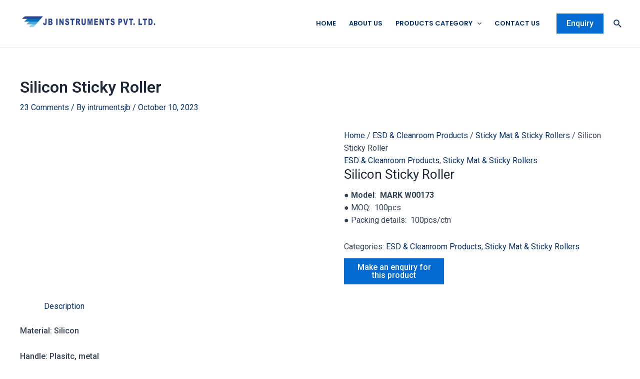

--- FILE ---
content_type: text/css
request_url: https://www.jbinstruments.com/wp-content/uploads/elementor/css/post-119.css?ver=1750405333
body_size: 916
content:
.elementor-119 .elementor-element.elementor-element-ca12a08:not(.elementor-motion-effects-element-type-background), .elementor-119 .elementor-element.elementor-element-ca12a08 > .elementor-motion-effects-container > .elementor-motion-effects-layer{background-color:#0A68A6;}.elementor-119 .elementor-element.elementor-element-ca12a08{transition:background 0.3s, border 0.3s, border-radius 0.3s, box-shadow 0.3s;padding:20px 0px 0px 0px;}.elementor-119 .elementor-element.elementor-element-ca12a08 > .elementor-background-overlay{transition:background 0.3s, border-radius 0.3s, opacity 0.3s;}.elementor-119 .elementor-element.elementor-element-f69139a .elementor-heading-title{color:#FFFFFF;font-family:"Poppins", Sans-serif;font-size:25px;font-weight:600;}.elementor-119 .elementor-element.elementor-element-87fac71{text-align:justify;color:#FFFFFF;font-family:"Poppins", Sans-serif;font-size:13px;font-weight:400;width:var( --container-widget-width, 102.477% );max-width:102.477%;--container-widget-width:102.477%;--container-widget-flex-grow:0;}.elementor-119 .elementor-element.elementor-element-87fac71 > .elementor-widget-container{padding:10px 10px 10px 10px;}.elementor-119 .elementor-element.elementor-element-83646cd .elementor-heading-title{color:#FFFFFF;font-family:"Poppins", Sans-serif;font-size:25px;font-weight:600;}.elementor-119 .elementor-element.elementor-element-4f117b6 .elementor-icon-list-icon i{color:#FFFFFF;transition:color 0.3s;}.elementor-119 .elementor-element.elementor-element-4f117b6 .elementor-icon-list-icon svg{fill:#FFFFFF;transition:fill 0.3s;}.elementor-119 .elementor-element.elementor-element-4f117b6{--e-icon-list-icon-size:12px;--icon-vertical-offset:0px;width:var( --container-widget-width, 99.029% );max-width:99.029%;--container-widget-width:99.029%;--container-widget-flex-grow:0;}.elementor-119 .elementor-element.elementor-element-4f117b6 .elementor-icon-list-item > .elementor-icon-list-text, .elementor-119 .elementor-element.elementor-element-4f117b6 .elementor-icon-list-item > a{font-family:"Poppins", Sans-serif;font-size:13px;font-weight:400;}.elementor-119 .elementor-element.elementor-element-4f117b6 .elementor-icon-list-text{text-shadow:0px 0px 10px rgba(0,0,0,0.3);color:#FFFFFF;transition:color 0.3s;}.elementor-119 .elementor-element.elementor-element-46dfb4b .elementor-heading-title{color:#FFFFFF;font-family:"Poppins", Sans-serif;font-size:25px;font-weight:600;}.elementor-119 .elementor-element.elementor-element-8b80ee2 .elementor-heading-title{color:#FFFFFF;font-family:"Poppins", Sans-serif;font-size:25px;font-weight:600;}.elementor-119 .elementor-element.elementor-element-7a45494 .elementor-icon-list-icon i{color:#FFFFFF;transition:color 0.3s;}.elementor-119 .elementor-element.elementor-element-7a45494 .elementor-icon-list-icon svg{fill:#FFFFFF;transition:fill 0.3s;}.elementor-119 .elementor-element.elementor-element-7a45494{--e-icon-list-icon-size:12px;--icon-vertical-offset:0px;width:var( --container-widget-width, 111.787% );max-width:111.787%;--container-widget-width:111.787%;--container-widget-flex-grow:0;}.elementor-119 .elementor-element.elementor-element-7a45494 .elementor-icon-list-item > .elementor-icon-list-text, .elementor-119 .elementor-element.elementor-element-7a45494 .elementor-icon-list-item > a{font-family:"Poppins", Sans-serif;font-size:13px;font-weight:400;}.elementor-119 .elementor-element.elementor-element-7a45494 .elementor-icon-list-text{text-shadow:0px 0px 10px rgba(0,0,0,0.3);color:#FFFFFF;transition:color 0.3s;}.elementor-119 .elementor-element.elementor-element-96d7df9 .elementor-heading-title{color:#FFFFFF;font-family:"Poppins", Sans-serif;font-size:25px;font-weight:600;}.elementor-119 .elementor-element.elementor-element-2f92e31 .elementor-icon-list-icon i{color:#FFFFFF;transition:color 0.3s;}.elementor-119 .elementor-element.elementor-element-2f92e31 .elementor-icon-list-icon svg{fill:#FFFFFF;transition:fill 0.3s;}.elementor-119 .elementor-element.elementor-element-2f92e31{--e-icon-list-icon-size:17px;--icon-vertical-align:flex-start;--icon-vertical-offset:5px;}.elementor-119 .elementor-element.elementor-element-2f92e31 .elementor-icon-list-icon{padding-right:5px;}.elementor-119 .elementor-element.elementor-element-2f92e31 .elementor-icon-list-item > .elementor-icon-list-text, .elementor-119 .elementor-element.elementor-element-2f92e31 .elementor-icon-list-item > a{font-family:"Roboto", Sans-serif;font-size:13px;font-weight:400;}.elementor-119 .elementor-element.elementor-element-2f92e31 .elementor-icon-list-text{color:#FFFFFF;transition:color 0.3s;}.elementor-119 .elementor-element.elementor-element-95e0704 .elementor-heading-title{color:#FFFFFF;font-family:"Poppins", Sans-serif;font-size:20px;font-weight:500;}.elementor-119 .elementor-element.elementor-element-898219d{--grid-template-columns:repeat(0, auto);--icon-size:15px;--grid-column-gap:8px;--grid-row-gap:0px;}.elementor-119 .elementor-element.elementor-element-898219d .elementor-widget-container{text-align:left;}.elementor-119 .elementor-element.elementor-element-3f938a7 iframe{height:145px;}.elementor-119 .elementor-element.elementor-element-10a7484:not(.elementor-motion-effects-element-type-background), .elementor-119 .elementor-element.elementor-element-10a7484 > .elementor-motion-effects-container > .elementor-motion-effects-layer{background-color:#3B3A3A;}.elementor-119 .elementor-element.elementor-element-10a7484{transition:background 0.3s, border 0.3s, border-radius 0.3s, box-shadow 0.3s;}.elementor-119 .elementor-element.elementor-element-10a7484 > .elementor-background-overlay{transition:background 0.3s, border-radius 0.3s, opacity 0.3s;}.elementor-119 .elementor-element.elementor-element-24feea3{text-align:center;}.elementor-119 .elementor-element.elementor-element-24feea3 .elementor-heading-title{color:#FFFFFF;font-family:"Poppins", Sans-serif;font-size:14px;font-weight:200;}@media(min-width:768px){.elementor-119 .elementor-element.elementor-element-a9cb8d5{width:26.575%;}.elementor-119 .elementor-element.elementor-element-1996e24{width:22.336%;}.elementor-119 .elementor-element.elementor-element-b28b0e1{width:3.506%;}.elementor-119 .elementor-element.elementor-element-359b8a1{width:23.451%;}.elementor-119 .elementor-element.elementor-element-6a34951{width:24.065%;}}